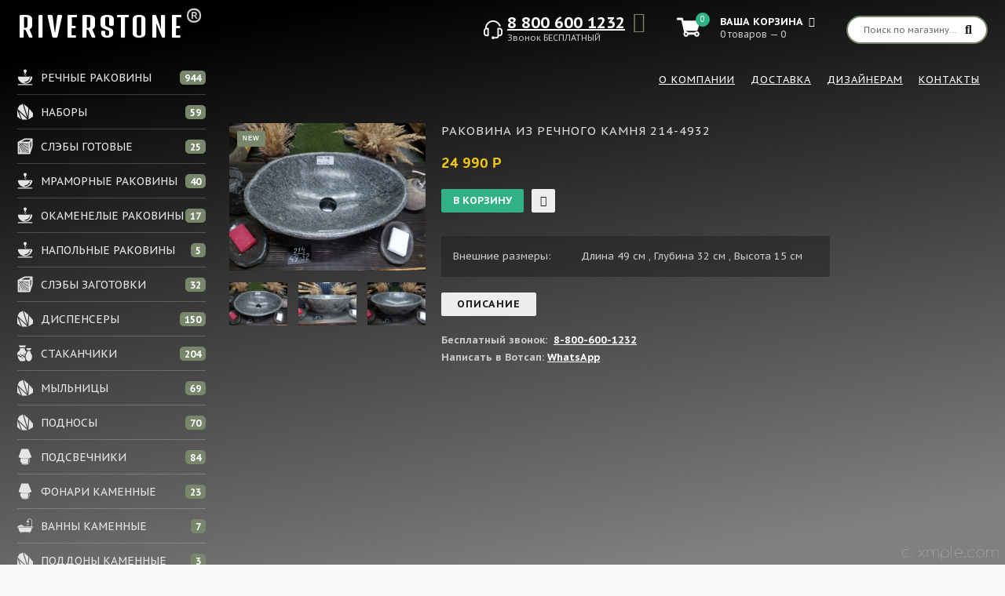

--- FILE ---
content_type: text/html; charset=UTF-8
request_url: https://granitensk.com/shop/6998/imgs/rakovina-iz-rechnogo-kamnja-214-4932-pojarkovo
body_size: 9945
content:
<!DOCTYPE html>
<html>
 <head>
<link rel="icon" type="image/x-icon" href="/favicon.png">

 <meta charset="utf-8">
 <meta name="viewport" content="width=device-width, initial-scale=1, maximum-scale=1">
 
 <title>раковина из речного камня</title>
 <link rel="stylesheet" href="/_st/my.css?v=20260104_014106" />
 

 <link href='https://fonts.googleapis.com/css?family=PT+Sans+Caption:400,700&subset=latin,cyrillic' rel='stylesheet' type='text/css'>
 <link rel="stylesheet" href="/css/font-awesome.min.css">
 <link rel="stylesheet" href="/css/owl.carousel.css">
<style> 
 .og .list-item{width:48% !important;float:left !important;} 
 .magazleft1{width:70%;float:left;margin-right:2%;}
 .magazright1{width:28%;float:left;}
 .clearboth{clear:both !important;}
 .g_name{height:auto !important;overflow:hidden !important;}
 
 #content .og .list-item {
 margin-bottom: 0px;
}
 </style>
 
 <script>
 var _ucoz_uriId = '6998',
 _ucoz_pageId = 'entry',
 _ucoz_moduleId = 'shop',
 _ucoz_date = '19.01.2026';
 </script>
 
 <script>(function () { var widget = document.createElement('script'); widget.defer = true; widget.dataset.pfId = '8b0f4af5-def2-4ad4-9377-890597b66b98'; widget.src = 'https://widget.yourgood.app/script/widget.js?id=8b0f4af5-def2-4ad4-9377-890597b66b98&now='+Date.now(); document.head.appendChild(widget); })()</script>

	<link rel="stylesheet" href="/.s/src/base.min.css" />
	<link rel="stylesheet" href="/.s/src/layer3.min.css" />

	<script src="/.s/src/jquery-3.6.0.min.js"></script>
	
	<script src="/.s/src/uwnd.min.js"></script>
	<link rel="stylesheet" href="/.s/src/ulightbox/ulightbox.min.css" />
	<link rel="stylesheet" href="/.s/src/socCom.min.css" />
	<link rel="stylesheet" href="/.s/src/social.css" />
	<script src="/.s/src/ulightbox/ulightbox.min.js"></script>
	<script src="/.s/src/shop_utils.js"></script>
	<script src="/.s/src/socCom.min.js"></script>
	<script src="//sys000.uweb.ru/cgi/uutils.fcg?a=soc_comment_get_data&site=C702021342"></script>
	<script>
/* --- UCOZ-JS-DATA --- */
window.uCoz = {"module":"shop","country":"US","site":{"host":"702021342.uweb.ru","id":"C702021342","domain":"granitensk.com"},"shop_price_separator":" ","language":"ru","mf":"C702021342","sign":{"3300":"Ошибка","3255":"Сохранить","3238":"Опции","5255":"Помощник","7251":"Запрошенный контент не может быть загружен. Пожалуйста, попробуйте позже.","3129":"Доступ запрещён. Истёк период сессии.","5458":"Следующий","7253":"Начать слайд-шоу","7287":"Перейти на страницу с фотографией.","7254":"Изменить размер","3125":"Закрыть","10075":"Обязательны для выбора","210178":"Замечания","7252":"Предыдущий"},"layerType":3,"ver":1,"shop_price_f":["%01.f",""],"ssid":"554735033212611400145","sh_curr_def":2,"sh_goods":{"6998":{"old_price":"0.00","price":"24990.00","imgs":["/_sh/69/6998m.jpg","/_sh/69/6998m_1.jpg","/_sh/69/6998m_2.jpg"]}},"sh_curr":{"2":{"default":1,"dpos":0,"code":"RUR","rate":1,"name":"Рубли","disp":" Р"}},"uLightboxType":1};
/* --- UCOZ-JS-CODE --- */

		function eRateEntry(select, id, a = 65, mod = 'shop', mark = +select.value, path = '', ajax, soc) {
			if (mod == 'shop') { path = `/${ id }/edit`; ajax = 2; }
			( !!select ? confirm(select.selectedOptions[0].textContent.trim() + '?') : true )
			&& _uPostForm('', { type:'POST', url:'/' + mod + path, data:{ a, id, mark, mod, ajax, ...soc } });
		}

		function updateRateControls(id, newRate) {
			let entryItem = self['entryID' + id] || self['comEnt' + id];
			let rateWrapper = entryItem.querySelector('.u-rate-wrapper');
			if (rateWrapper && newRate) rateWrapper.innerHTML = newRate;
			if (entryItem) entryItem.querySelectorAll('.u-rate-btn').forEach(btn => btn.remove())
		}
 function uSocialLogin(t) {
			var params = {"vkontakte":{"height":400,"width":790},"telegram":{"width":0,"height":0},"ok":{"width":710,"height":390},"yandex":{"height":515,"width":870},"facebook":{"height":520,"width":950},"google":{"width":700,"height":600}};
			var ref = escape(location.protocol + '//' + ('granitensk.com' || location.hostname) + location.pathname + ((location.hash ? ( location.search ? location.search + '&' : '?' ) + 'rnd=' + Date.now() + location.hash : ( location.search || '' ))));
			window.open('/'+t+'?ref='+ref,'conwin','width='+params[t].width+',height='+params[t].height+',status=1,resizable=1,left='+parseInt((screen.availWidth/2)-(params[t].width/2))+',top='+parseInt((screen.availHeight/2)-(params[t].height/2)-20)+'screenX='+parseInt((screen.availWidth/2)-(params[t].width/2))+',screenY='+parseInt((screen.availHeight/2)-(params[t].height/2)-20));
			return false;
		}
		function TelegramAuth(user){
			user['a'] = 9; user['m'] = 'telegram';
			_uPostForm('', {type: 'POST', url: '/index/sub', data: user});
		}
checkNumber_header = 'Замечания';
		checkNumber_err = 'Опции<ul>%err_msg%</ul>Обязательны для выбора';
function loginPopupForm(params = {}) { new _uWnd('LF', ' ', -250, -100, { closeonesc:1, resize:1 }, { url:'/index/40' + (params.urlParams ? '?'+params.urlParams : '') }) }
/* --- UCOZ-JS-END --- */
</script>

	<style>.UhideBlock{display:none; }</style>
	<script type="text/javascript">new Image().src = "//counter.yadro.ru/hit;noadsuweb?r"+escape(document.referrer)+(screen&&";s"+screen.width+"*"+screen.height+"*"+(screen.colorDepth||screen.pixelDepth))+";u"+escape(document.URL)+";"+Date.now();</script><link rel="stylesheet" href="/_st/shop.css" /><script src="/.s/src/shop.js"></script><style>
				@font-face {
					font-family: "FontAwesome";
					font-style: normal;
					font-weight: normal;
					src: url("/.s/src/panel-v2/fonts/fontawesome-webfont.eot?#iefix&v=4.3.0") format("embedded-opentype"), url("/.s/src/panel-v2/fonts/fontawesome-webfont.woff2?v=4.3.0") format("woff2"), url("/.s/src/panel-v2/fonts/fontawesome-webfont.woff?v=4.3.0") format("woff"), url("/.s/src/panel-v2/fonts/fontawesome-webfont.ttf?v=4.3.0") format("truetype"), url("/.s/src/panel-v2/fonts/fontawesome-webfont.svg?v=4.3.0#fontawesomeregular") format("svg");
				}
			</style>
</head>
 <body id="body">

 
 <div id="wrapper">
 
 <!--U1AHEADER1Z--><!-- шапка -->
<header id="header">
 <div class="header_content cnt clr">
 <div id="logo">
 <a href="/">RIVERSTONE</a><small><sup>®</sup> </small>
 
 
 </div>
 
 
 
<!-- ﻿  -->
 
 
 
 
 
 <div class="txt">
 Профессиональное производство <br>раковин из натурального камня 
 </div> 
 
 <div class="header_right">
 
 <div class="header_phone">
 <i class="fa flaticon-headset"></i>
 <p>
 <b><a href="tel:+78006001232">8 800 600 1232</a><a href="https://api.whatsapp.com/send?phone=79658250000" target="_blank" class="wha"><i class="fa fa-whatsapp"></i></a></b><br> Звонок БЕСПЛАТНЫЙ <br>
 
 </p>
 </div> 
 
 
 <div id="shop-basket"><style>
@media (max-width: 767px) {
.no1_cart_text{display:none !important;}
} 
</style>

<div class="cart_info">
 <div class="cart_icon">
 <i class="fa flaticon-cart"></i>
 <span>0</span>
 </div>
 <div class="cart_text">
 <div class="no1_cart_text"><b>Ваша корзина <i class="fa fa-angle-down"></i></b></div>
 <div class="no1_cart_text">0 товаров — 0</div>
 </div>
</div>

<div class="cart_body">
 
 <a href="/shop/checkout" class="cart_btn_checkout">Оформить</a>
 <a href="javascript://" rel="nofollow" onclick="return clearBasket();" class="cart_btn_clear">Очистить</a>
</div>

<script language="Javascript"><!--
 var lock_buttons = 0;
 
 function clearBasket(){
 if(lock_buttons) return false; else lock_buttons = 1;
 var el = $('#shop-basket');
 if(el.length){ var g=document.createElement("div"); $(g).addClass('myWinGrid').attr("id",'shop-basket-fade').css({"left":"0","top":"0","position":"absolute","border":"#CCCCCC 1px solid","width":$(el).width()+'px',"height":$(el).height()+'px',"z-index":5}).hide().bind('mousedown',function(e){e.stopPropagation();e.preventDefault();_uWnd.globalmousedown();}).html('<div class="myWinLoad" style="margin:5px;"></div>'); $(el).append(g); $(g).show(); }
 _uPostForm('',{type:'POST',url:'/shop/basket',data:{'mode':'clear'}});
 ga_event('basket_clear');
 return false;
 }
 
 function removeBasket(id){
 if(lock_buttons) return false; else lock_buttons = 1;
 $('#basket-item-'+id+' .sb-func').removeClass('remove').addClass('myWinLoadS').attr('title','');
 _uPostForm('',{type:'POST',url:'/shop/basket',data:{'mode':'del', 'id':id}});
 return false;
 }
 
 function add2Basket(id,pref){
 if(lock_buttons) return false; else lock_buttons = 1;
 var opt = new Array();
 var err_msg = '';
 $('#b'+pref+'-'+id+'-basket').attr('disabled','disabled');
 $('#'+pref+'-'+id+'-basket').removeClass('done').removeClass('err').removeClass('add').addClass('wait').attr('title','');
 $('#'+pref+'-'+id+'-options-selectors').find('input:checked, select').each(function(){
 opt.push(this.id.split('-')[3]+(this.value !== '' ? '-'+this.value :''));
 
 if(this.value !== ''){
 opt.push(this.id.split('-')[3]+(this.value !== '' ? '-'+this.value :''));
 }else{
 err_msg += '<li>'+$(this).parent().parent().find('span.opt').html().replace(':', '')+'</li>';
 }
 });
 
 if(err_msg == ''){
 _uPostForm('',{type:'POST',url:'/shop/basket',data:{'mode':'add', 'id':id, 'pref':pref, 'opt':opt.join(':'), 'cnt':$('#q'+pref+'-'+id+'-basket').attr('value')}});
 ga_event('basket_add');
 }else{
 lock_buttons = 0;
 shop_alert('<div class="MyWinError">Опции<ul>'+err_msg+'</ul>обязательны для выбора</div>','Замечания','warning',350,100,{tm:8000,align:'left',icon:'//s22.ucoz.net/img/icon/warning.png', 'onclose': function(){ $('#b'+pref+'-'+id+'-basket').removeAttr('disabled'); $('#'+pref+'-'+id+'-basket').removeClass('wait').addClass('add'); }});
 }
 return false;
 }
 
 function buyNow(id,pref){
 if(lock_buttons) return false; else lock_buttons = 1;
 var opt = new Array();
 var err_msg = '';
 $('#b'+pref+'-'+id+'-buynow').attr('disabled','disabled');
 $('#'+pref+'-'+id+'-buynow').removeClass('done').removeClass('err').removeClass('now').addClass('wait').attr('title','');
 $('#'+pref+'-'+id+'-options-selectors').find('input:checked, select').each(function(){
 if(this.value !== ''){
 opt.push(this.id.split('-')[3]+'-'+this.value);
 }else{
 err_msg += '<li>'+$(this).parent().parent().find('span.opt').html().replace(':', '')+'</li>';
 }
 });
 if(err_msg == ''){
 _uPostForm('',{type:'POST',url:'/shop/basket',data:{'mode':'add', 'id':id, 'pref':pref, 'opt':opt.join(':'), 'cnt':$('#q'+pref+'-'+id+'-basket').attr('value'), 'now':1}});
 ga_event('basket_buynow');
 }else{
 lock_buttons = 0;
 shop_alert('<div class="MyWinError">Опции<ul>'+err_msg+'</ul>обязательны для выбора</div>','Замечания','warning',350,100,{tm:8000,align:'left',icon:'//s22.ucoz.net/img/icon/warning.png', 'onclose': function(){ $('#b'+pref+'-'+id+'-buynow').removeAttr('disabled'); $('#'+pref+'-'+id+'-buynow').removeClass('wait').addClass('add'); }});
 }
 
 return false;
 }
 //--></script></div> 
 
 
 <form id="search-form" onsubmit="this.sfSbm.disabled=true" method="post" action="/shop/search">
 <input type="text" class="search_keyword" name="query" placeholder="Поиск по магазину...">
 <input type="submit" class="search_submit" value="&#xf002;" name="sfSbm">
 </form>
 
 </div>
 </div>
</header><!--/U1AHEADER1Z-->
 

 
 <!-- основная часть -->
 <div id="middle">
 <div class="cnt clr">
 
 <!-- сайдбар -->
 <aside id="sidebar">
 
 
 
 
 
 <!--U1CLEFTER1Z--><div id="jnix-menu">
<label></label>
<input class="form-checkbox" type="checkbox" id="subscribeNews">
 <label for="subscribeNews" id="frf">Категории</label> 
<nav id="nav-wrap">
 <div id="vt_menu">
 <!--------- Home --------->
 <ul class="navigation">


 



<!-- ВИДИМЫЕ КАТЕГОРИИ -->
<li><a href="/shop/rakoviny-iz-rechnogo-kamnya" class="ert"><div class="leftgroup"><i class="fa flaticon-sink"></i><span class="cattext">Речные раковины</span></div><span class="inf">944</span><span class="main_links_span"></span></a></li>

<li><a href="/shop/nabory-iz-kamnya" class="ert"><div class="leftgroup"><i class="fa flaticon-stone"></i><span class="cattext">Наборы</span></div><span class="inf">59</span><span class="main_links_span"></span></a></li>

<li><a href="/shop/stoleshnicy-iz-massiva" class="ert"><div class="leftgroup"><i class="fa flaticon-wood"></i><span class="cattext">Слэбы готовые</span></div><span class="inf">25</span><span class="main_links_span"></span></a></li>

<li><a href="/shop/rakoviny-iz-mramora" class="ert"><div class="leftgroup"><i class="fa flaticon-sink"></i><span class="cattext">Мраморные раковины</span></div><span class="inf">40</span><span class="main_links_span"></span></a></li>

<li><a href="/shop/rakoviny-iz-okamenelogo-dereva" class="ert"><div class="leftgroup"><i class="fa flaticon-sink"></i><span class="cattext">Окаменелые раковины</span></div><span class="inf">17</span><span class="main_links_span"></span></a></li>

<li><a href="/shop/napolnye-rakoviny" class="ert"><div class="leftgroup"><i class="fa flaticon-sink"></i><span class="cattext">Напольные раковины</span></div><span class="inf">5</span><span class="main_links_span"></span></a></li>

<li><a href="/shop/slehby-iz-dereva" class="ert"><div class="leftgroup"><i class="fa flaticon-wood"></i><span class="cattext">Слэбы заготовки</span></div><span class="inf">32</span><span class="main_links_span"></span></a></li>

<li><a href="/shop/dispensery-iz-kamnya" class="ert"><div class="leftgroup"><i class="fa flaticon-stone"></i><span class="cattext">Диспенсеры</span></div><span class="inf">150</span><span class="main_links_span"></span></a></li>

<li><a href="/shop/stakanchiki-iz-kamnya" class="ert"><div class="leftgroup"><i class="fa flaticon-vase"></i><span class="cattext">Стаканчики</span></div><span class="inf">204</span><span class="main_links_span"></span></a></li>

<li><a href="/shop/mylnicy-iz-kamnya" class="ert"><div class="leftgroup"><i class="fa flaticon-stone"></i><span class="cattext">Мыльницы</span></div><span class="inf">69</span><span class="main_links_span"></span></a></li>

<li><a href="/shop/podnosy-iz-kamnja" class="ert"><div class="leftgroup"><i class="fa flaticon-stone"></i><span class="cattext">Подносы</span></div><span class="inf">70</span><span class="main_links_span"></span></a></li>

<li><a href="/shop/podsvechniki-iz-kamnja" class="ert"><div class="leftgroup"><i class="fa flaticon-light"></i><span class="cattext">Подсвечники</span></div><span class="inf">84</span><span class="main_links_span"></span></a></li>

<li><a href="/shop/fonari-iz-kamnya" class="ert"><div class="leftgroup"><i class="fa flaticon-light"></i><span class="cattext">Фонари каменные</span></div><span class="inf">23</span><span class="main_links_span"></span></a></li>

<li><a href="/shop/vanny-iz-rechnogo-kamnya" class="ert"><div class="leftgroup"><i class="fa flaticon-bathtub"></i><span class="cattext">Ванны каменные</span></div><span class="inf">7</span><span class="main_links_span"></span></a></li>

<li><a href="/shop/poddony-iz-kamnya" class="ert"><div class="leftgroup"><i class="fa flaticon-stone"></i><span class="cattext">Поддоны каменные</span></div><span class="inf">3</span><span class="main_links_span"></span></a></li>

<li><a href="/shop/countertopwood" class="ert"><div class="leftgroup"><i class="fa flaticon-wood"></i><span class="cattext">Спилы окаменелость</span></div><span class="inf">47</span><span class="main_links_span"></span></a></li>

<!-- СКРЫТЫЕ КАТЕГОРИИ (ОСТАЮТСЯ В КОДЕ ДЛЯ ИСТОРИИ) -->
<!--
<li><a href="/shop/rakoviny-s-vneshnej-obrabotkoj" class="ert"><div class="leftgroup"><i class="fa flaticon-sink"></i><span class="cattext">Раковины из речного камня, крафт</span></div><span class="inf">378</span><span class="main_links_span"></span></a></li>
<li><a href="/shop/rakoviny-iz-oniksa" class="ert"><div class="leftgroup"><i class="fa flaticon-sink"></i><span class="cattext">Раковины из оникса</span></div><span class="inf">1</span><span class="main_links_span"></span></a></li>
<li><a href="/shop/rakoviniandezit" class="ert"><div class="leftgroup"><i class="fa flaticon-sink"></i><span class="cattext">Раковины из андезита</span></div><span class="inf">0</span><span class="main_links_span"></span></a></li>
<li><a href="/shop/pairsink" class="ert"><div class="leftgroup"><i class="fa flaticon-sink"></i><span class="cattext">Раковины парные</span></div><span class="inf">0</span><span class="main_links_span"></span></a></li>
<li><a href="/shop/skoronew" class="ert"><div class="leftgroup"><i class="fa flaticon-sink"></i><span class="cattext">Раковины поступление</span></div><span class="inf">756</span><span class="main_links_span"></span></a></li>
<li><a href="/shop/premium" class="ert"><div class="leftgroup"><i class="fa flaticon-vase"></i><span class="cattext">Чаши из камня</span></div><span class="inf">0</span><span class="main_links_span"></span></a></li>
<li><a href="/shop/stoleshnicy-iz-kamnya" class="ert"><div class="leftgroup"><i class="fa flaticon-stone"></i><span class="cattext">Каменные столешницы</span></div><span class="inf">39</span><span class="main_links_span"></span></a></li>
<li><a href="/shop/spily-iz-dereva" class="ert"><div class="leftgroup"><i class="fa flaticon-wood"></i><span class="cattext">Спилы дерево</span></div><span class="inf">15</span><span class="main_links_span"></span></a></li>
<li><a href="/shop/posuda-iz-kamnja" class="ert"><div class="leftgroup"><i class="fa flaticon-vase"></i><span class="cattext">Посуда</span></div><span class="inf">12</span><span class="main_links_span"></span></a></li>
<li><a href="/shop/mozaika" class="ert"><div class="leftgroup"><i class="fa flaticon-stone-1"></i><span class="cattext">Мозаика</span></div><span class="inf">11</span><span class="main_links_span"></span></a></li>
<li><a href="/shop/plitka-iz-kamnja" class="ert"><div class="leftgroup"><i class="fa flaticon-stone-1"></i><span class="cattext">Коврики</span></div><span class="inf">7</span><span class="main_links_span"></span></a></li>
<li><a href="/shop/rasprodazha" class="ert"><div class="leftgroup"><i class="fa flaticon-photo"></i><span class="cattext">Сантехника</span></div><span class="inf">6</span><span class="main_links_span"></span></a></li>
-->

 
 
 
 </ul>
 </div>
</nav>
</div>
 
  
 

  
 


<div class="fltrss"> 
 <input type="checkbox" id="check" class="fltrsss">
 <label for="check" class="fltrsss"><i class="fa fa-bars"></i>Фильтр товаров</label> 
 
 
 
 <div class="fltr"></div> </div> 
 
 <!--/U1CLEFTER1Z-->
 
 </aside>
 
 <!-- <middle> -->
 <div id="content">
<!--U1PROMO1Z--><!-- меню сайта -->
<nav id="nav">
 <div class="nav_content clr">
 <a class="menu-icon" href="javascript:void(0)"><i class="fa fa-bars"></i> навигация</a>
 <!-- <sblock_nmenu> -->
 <!-- <bc> --><div id="uNMenuDiv1" class="uMenuV"><ul class="uMenuRoot">
<li><a  href="/index/0-2" ><span>О компании</span></a></li>
<li><a  href="/index/dostavka/0-4" ><span>Доставка</span></a></li>
<li><a  href="/index/oplata/0-5" ><span>Дизайнерам</span></a></li>
<li><a  href="/index/0-3" ><span>Контакты</span></a></li></ul></div><!-- </bc> -->
 <!-- </sblock_nmenu> -->
 </div>
</nav><!--/U1PROMO1Z-->
 
 <!-- хлебные крошки -->

 

 <div id="qv_content" class="clr">
 
 
 
 </div> 
 
 
 <div class="clearboth"> 
 <div class="magazleft1">

 <div class="gp_images" style="margin-right:20px;">
 
 <script>
//['original_img_url','org_width','org_height','resized_img_url','res_width','res_height','img_alt','img_title']
var allEntImgs6998=[["/_sh/69/6998.jpg",0,0,"/_sh/69/6998m.jpg",500,500,null,null,null,null,null],["/_sh/69/6998_1.jpg",0,0,"/_sh/69/6998m_1.jpg",500,500,"/_sh/69/6998b_1.jpg",500,500,null,null],["/_sh/69/6998_2.jpg",0,0,"/_sh/69/6998m_2.jpg",500,500,"/_sh/69/6998b_2.jpg",500,500,null,null]]</script>
 <script type="text/javascript">
 function _bldCont(indx){
 var bck=indx-1;var nxt=indx+1;
 if (bck<0){bck = allEntImgs6998.length-1;}
 if (nxt>=allEntImgs6998.length){nxt=0;}
 var imgs='';
 if (allEntImgs6998.length>1){
 for (var i=0;i<allEntImgs6998.length;i++){var img=i+1;
 if(allEntImgs6998[i][0].length<1){continue;}
 if (i==indx){imgs += '<b class="pgSwchA">'+img+'</b> ';}
 else {imgs += '<a class="pgSwch" href="javascript://" rel="nofollow" onclick="_bldCont('+i+');return false;">'+img+'</a> ';}
 }
 imgs = '<div align="center" style="padding:8px 0 5px 0;white-space:nowrap;overflow:auto;overflow-x:auto;overflow-y:hidden;"><a class="pgSwch" href="javascript://" rel="nofollow" onclick="_bldCont('+bck+');return false;">&laquo; Back</a> '+imgs+'<a class="pgSwch" href="javascript://" rel="nofollow" onclick="_bldCont('+nxt+');return false;">Next &raquo;</a> </div> ';}
 var hght = parseInt(allEntImgs6998[indx][2]); if ($.browser.msie) { hght += 28; };
 _picsCont = '<div id="_prCont" style="position:relative;"><img alt="" border="0" src="' + allEntImgs6998[indx][0] + '"/>'+imgs+'</div>';
 new _uWnd('wnd_prv', "Изображения товара", 10, 10, { waitimages:300000, autosizewidth:1, hideonresize:1, autosize:1, fadetype:1, closeonesc:1, align:'center', min:0, max:0, resize:1 }, _picsCont);
 }
 </script>
 
 <h1 class="gp_name ot-na-mobile">РАКОВИНА ИЗ РЕЧНОГО КАМНЯ 214-4932 </h1>
 
 <img class="gphoto big" src="/_sh/69/6998.jpg" alt="Раковина из речного камня, раковина из камня, купить раковину, Раковина из природного камня, раковина из натурального камня," onclick="_bldCont1(6998, this.getAttribute('idx'));" id="ipreview" idx="0" title="Кликните для увеличения изображения">
 <span class="gnew" data-date="26.08.2023">NEW</span>
 
 
 
 
 
 
 
  
 
  
  
 
  
  
 
 
 
  
  
  
 
 <div class="oh">
 
 <img alt="Раковина из речного камня, раковина из камня, купить раковину, Раковина из природного камня, раковина из натурального камня," src="/_sh/69/6998.jpg" class="small gphoto" onclick="var el=getElementById('ipreview'); el.src='/_sh/69/6998.jpg'; el.setAttribute('idx',0);">
 <img alt="Раковина из камня" src="/_sh/69/6998_1.jpg" class="small gphoto" onclick="var el=getElementById('ipreview'); el.src='/_sh/69/6998_1.jpg'; el.setAttribute('idx',1);">
 
 <img alt="" src="/_sh/69/6998_2.jpg" class="small gphoto" onclick="var el=getElementById('ipreview'); el.src='/_sh/69/6998_2.jpg'; el.setAttribute('idx',2);">
 
 
 
 
 
 
 
 </div>
 </div>
 <div class="tabs__specifications ot-na-mobile">
 
  
 <dl>
 <dt>Артикул:</dt>
 <dd>214-4932</dd>
 </dl>
 
 

 
 
 
 
 
 
 
 
 
 <dl>
 <dt>Внешние размеры:</dt>
 <dd>Длина 49 см , Глубина 32 см , Высота 15 см</dd>
 </dl>
 
  
 
  

 </div> 
 
 
 <h1 class="gp_name ot-na-desc">РАКОВИНА ИЗ РЕЧНОГО КАМНЯ 214-4932 </h1>
 <div class="gp_price_rate">
 <span class="gp_price"><span class="id-good-6998-price">24 990 Р</span> </span>
 </div>
 
 <div class="gp_buttons">
<input type="button" id="bid-6998-basket" onclick="add2Basket('6998','id');" value="В корзину">
 <a class="button4" href="javascript:void(0)" onclick="buyNow('6998','id');" title="Купить сейчас"><i class="fa fa-shopping-cart"></i></a>
 </div> 
 
 
  
 
 <div class="tabs__specifications ot-na-desk">
 

 <dl>
 <dt>Внешние размеры:</dt>
 <dd>Длина 49 см , Глубина 32 см , Высота 15 см</dd>
 </dl>
 
 </div> 
 
  
 
 
 
  
 
 <div class="ot-na-mobile"><p><strong>Бесплатный звонок:&nbsp;&nbsp;<u><a href="tel:+78006001232">8-800-600-1232</a></u></strong><br />
<strong>Написать в Вотсап:&nbsp;<a href="https://linktr.ee/riverstone.store">WhatsApp</a></strong></p>

<p><iframe allowfullscreen="" frameborder="0" height="240" src="https://www.youtube.com/embed/KyNJEqgPrbo" width="480"></iframe></p> </div> 
 
 
 <div class="gp_tabs ot-na-desc">
 <div>
 <span style="display:none;">Спецификация</span> 
 <span>Описание</span>
 </div>
 <ul>
 
 
<li class="ot-na-desc">
 
 </li> 
<li>

<p><strong>Бесплатный звонок:&nbsp;&nbsp;<u><a href="tel:+78006001232">8-800-600-1232</a></u></strong><br />
<strong>Написать в Вотсап:&nbsp;<a href="https://linktr.ee/riverstone.store">WhatsApp</a></strong></p>

<p><iframe allowfullscreen="" frameborder="0" height="240" src="https://www.youtube.com/embed/KyNJEqgPrbo" width="480"></iframe></p>


</li>
 
 <div class="tabs__specifications" style="display:none;">
  
 <dl>
 <dt>Модель и артикул:</dt>
 <dd>214-4932</dd>
 </dl>
 
 

 
 
 
 
 
 
 
 
 
 <dl>
 <dt>Внешние размеры:</dt>
 <dd>Длина 49 см , Глубина 32 см , Высота 15 см</dd>
 </dl>
 
  
 
  

 </div>
 
 </ul> 
 </div> 
 
 </div> 
 <div class="magazright1">

 <div class=" ">
 
 
 <!-- --> 
 </div> 
 
 </div> 
 </div> 
 
 
 

 
 
 
 </div>
 

 
 

 
 <!-- </body> -->
 
 </div>
 
 
 
 <!-- </middle> -->
 </div>
 </div>
 
 <!-- нижняя часть -->
 <!--U1BFOOTER1Z--><footer id="footer">


 <div class="f_blocks">
 <div class="cnt oh">
 
 <div class="col4 f_block">
 <div class="f_block_title">River Stone</div>
 <p>Мы любим свою работу, делая мебель из природного материала.</p> <p>Мы хотим передать нашим заказчикам первозданность декора и неповторимость линий и форм.</p>
 </div>
 <div class="col4 f_block">
 <div class="f_block_title">Контакты</div>
 Телефон: <b><a href="tel:+78006001232">8 800 600 1232</a> </b>
 <br>
 E-mail: <b><a href="mailto:granitensk@gmail.com">granitensk@gmail.com</a></b>
 <br><br>
 <a class="f_soc" href="https://vk.com/riverstone.store" target="_blank"><i class="fa fa-vk"></i></a>
 <a class="f_soc" href="https://www.facebook.com" target="_blank"><i class="fa fa-facebook"></i></a>
 <a class="f_soc" href="https://www.instagram.com/riverstone.store/" target="_blank"><i class="fa fa-instagram"></i></a>
 </div>
 <div class="col4 f_block">
 <div class="f_block_title">Информация</div>
 <ul>
 <li><i class="fa fa-angle-right"></i> <a href="/index/dostavka/0-4">Доставка</a></li>
 <li><i class="fa fa-angle-right"></i> <a href="/index/oplata/0-5">Оплата</a></li>
 <li><i class="fa fa-angle-right"></i> <a href="/index/ustanovka/0-6">Установка</a></li>
 </ul>
 </div>
 <div class="col4 f_block">
 <div class="f_block_title">Навигация</div>
 <ul>
 <li><i class="fa fa-angle-right"></i> <a href="/">Главная</a></li> 
 <li><i class="fa fa-angle-right"></i> <a href="/index/0-2">О нас</a></li>
 <li><i class="fa fa-angle-right"></i> <a href="/index/0-3">Контакты</a></li>
 <li><i class="fa fa-angle-right"></i> <a href="javascript:;" rel="nofollow" onclick="loginPopupForm(); return false;">Вход</a></li>
 </ul>
 </div>
 
 </div> 
 </div>

 <!-- копирайты -->
 <div class="f_copy">
 <!-- <copy> -->River Stone &copy; 2026<!-- </copy> -->
 <div class="f_copy">
 RIVERSTONE © 2026 — раковины из речного камня
</div>

 </div>

 </footer>



<link href="/assets/css/style.css" rel="stylesheet" type="text/css">
<link href="/assets/css/responsive.css" rel="stylesheet" type="text/css">
<link href="/assets/css/font-awesome.css" rel="stylesheet" type="text/css">
<!------Custom This------>
<link href="/assets/css/themes/theme-01.css" rel="stylesheet" type="text/css">
<!----Change this as Per theme requirement------->

<link rel="stylesheet" type="text/css" href="/hhc/flaticon.css">

<!-- Yandex.Metrika counter -->
<script type="text/javascript" >
 (function(m,e,t,r,i,k,a){m[i]=m[i]||function(){(m[i].a=m[i].a||[]).push(arguments)};
 m[i].l=1*new Date();
 for (var j = 0; j < document.scripts.length; j++) {if (document.scripts[j].src === r) { return; }}
 k=e.createElement(t),a=e.getElementsByTagName(t)[0],k.async=1,k.src=r,a.parentNode.insertBefore(k,a)})
 (window, document, "script", "https://mc.yandex.ru/metrika/tag.js", "ym");

 ym(99435933, "init", {
 clickmap:true,
 trackLinks:true,
 accurateTrackBounce:true
 });
</script>
<noscript><div><img src="https://mc.yandex.ru/watch/99435933" style="position:absolute; left:-9999px;" alt="" /></div></noscript>
<!-- /Yandex.Metrika counter -->


<style>
 #sidebar #vt_menu i {
 padding-top:0px;
 }
 span.inf {
 top:0px;
 }
.ert {
 display: flex!important; 
 justify-content: space-between;
 align-items: center; 
 text-decoration: none;
 color: inherit; 
 width: 100%;
 box-sizing: border-box;
}
.leftgroup {
 display: flex;
 line-height: 1.5;
 min-height: 44px;
 align-items: center;
}
</style>



<script>
/* Аккордеон для левого блока фильтров (НЕ трогаем логику движка) */
(function(){
 function bind(){
 var wrap = document.querySelector('#sidebar .fltr, .shop-spec-filter-wrapper, #filters, .filters');
 if(!wrap) return;

 wrap.querySelectorAll('.spec-filter').forEach(function(g){
 if (g.__binded) return; g.__binded = true;
 var title = g.querySelector('.spec-filter-title, .spec-filter-title span, h3, h4, .title');
 if(!title) return;
 title.style.cursor = 'pointer';
 title.addEventListener('click', function(e){
 e.preventDefault(); e.stopPropagation();
 wrap.querySelectorAll('.spec-filter.is-open').forEach(function(o){
 if(o!==g) o.classList.remove('is-open');
 });
 g.classList.toggle('is-open');
 });
 });
 }

 if (document.readyState === 'loading') {
 document.addEventListener('DOMContentLoaded', bind);
 } else {
 bind();
 }

 /* если каталог перерисуется — пробиндим ещё раз */
 var root = document.querySelector('#goods_cont') || document.body;
 new MutationObserver(function(){ bind(); }).observe(root, {childList:true, subtree:true});
})();
</script><!--/U1BFOOTER1Z-->
 
 </div>
 
 
 <!-- qv -->
 <div id="qv_container"><div id="qv_overlay"></div><div id="qv_window"></div><span id="qv_close" class="fa fa-close" title="Закрыть"></span></div>
 <!-- /qv -->
 
 <script src="/js/plugins.js"></script>
 <script src="/js/scripts.js"></script>
 
 <style>
 
 @media (min-width:1800px) { 
 
.g_button {
 display: none;
}

.g_name {
 font-size: 11px;
 margin-bottom: 6px;
 line-height: 13px;
}


.g_price {
 font-size: 13px;
 font-weight: normal!important;
 font-family: 'PT Sans Caption';
}

span.gnew {
 display: none!important;
}

span.gsale {
 right: 2px;
 top: 2px;
 font-size: 7px;
 padding: 6px!important;
 line-height: 6px;
}
 }
 
 
 
 @media (max-width:1800px) {
 .magazleft1{width:80%;float:left;margin-right:2%;}
 .magazright1{width:18%;float:left;} 
 
 .gtht {
 float: none;
 width: 100%;
 clear: left;
}
 }
 
 
 @media (max-width:1280px) {
.gp_images {width: 250px!important;}
.gp_info {width: 53%!important;}
 } 
 
 
 
 @media (min-width: 1280px) and (max-width: 1600px) { 

.gp_info {
 width: 54%!important;
}

}



@media (max-width:780px) {
 .magazleft1{width:100%;float:none;margin-right:0;}
 .magazright1{width:100%;float:none;} 
 .og .list-item{width:100% !important;float:none !important;} 
 
 
.gp_images {width: 100%!important;}
 
.gp_info {
 width: 100%!important;
 padding: 0!important;
 margin: 0px!important;
}
} 
 @media (min-width: 990px){
#nav {
 margin-bottom: 30px;
 }}
 
 
 
 </style>
 
 

 
 
 
<style>li#tab1 {display:inherit!important;}</style> 
 </body>
 </html>
<!-- 0.20003 (s704) -->